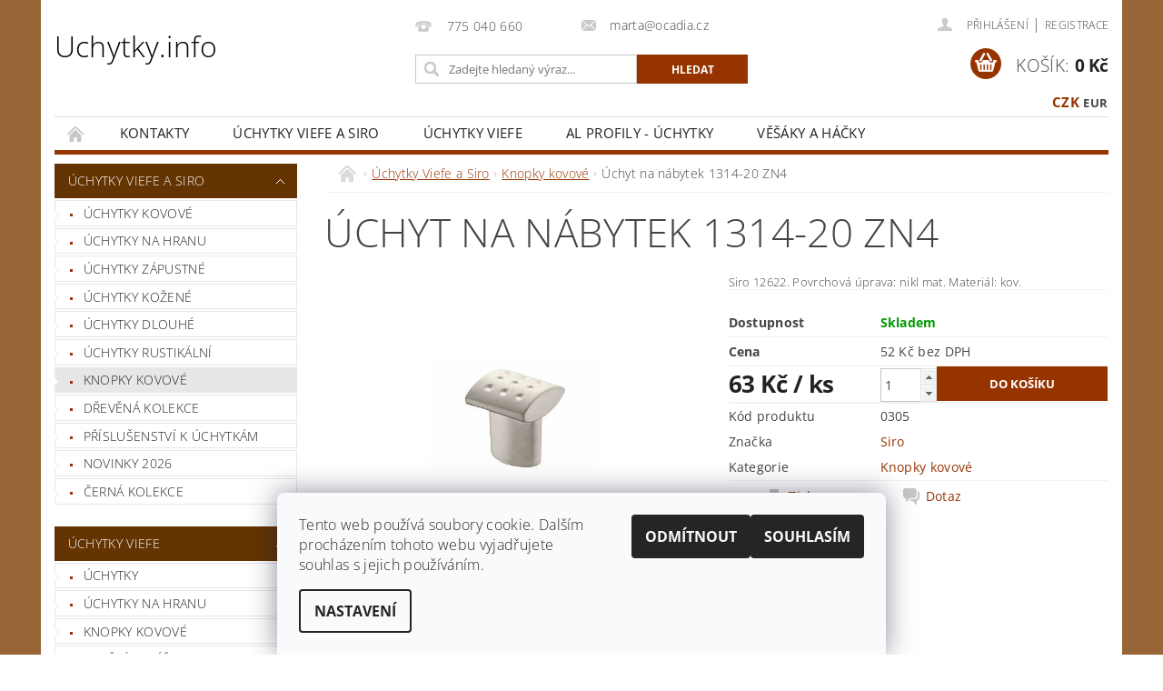

--- FILE ---
content_type: text/html; charset=utf-8
request_url: https://www.uchytky.info/knopky-siro/knopka-1314-20-zn4/
body_size: 18362
content:
<!DOCTYPE html>
<html id="css" xml:lang='cs' lang='cs' class="external-fonts-loaded">
    <head>
        <link rel="preconnect" href="https://cdn.myshoptet.com" /><link rel="dns-prefetch" href="https://cdn.myshoptet.com" /><link rel="preload" href="https://cdn.myshoptet.com/prj/dist/master/cms/libs/jquery/jquery-1.11.3.min.js" as="script" />        <script>
dataLayer = [];
dataLayer.push({'shoptet' : {
    "pageId": 710,
    "pageType": "productDetail",
    "currency": "CZK",
    "currencyInfo": {
        "decimalSeparator": ",",
        "exchangeRate": 1,
        "priceDecimalPlaces": 0,
        "symbol": "K\u010d",
        "symbolLeft": 0,
        "thousandSeparator": " "
    },
    "language": "cs",
    "projectId": 10002,
    "product": {
        "id": 294,
        "guid": "b1a23304-4d12-11e1-9434-0030485ff986",
        "hasVariants": false,
        "codes": [
            {
                "code": "0305"
            }
        ],
        "code": "0305",
        "name": "\u00dachyt na n\u00e1bytek 1314-20 ZN4",
        "appendix": "",
        "weight": 0,
        "manufacturer": "Siro",
        "manufacturerGuid": "1EF5332048EF6A92822CDA0BA3DED3EE",
        "currentCategory": "\u00dachytky SIRO a VIEFE  - n\u00e1bytkov\u00e9 kov\u00e1n\u00ed | Knopky kovov\u00e9",
        "currentCategoryGuid": "57e8fb9e-1ff0-11e1-8fda-0030485ff986",
        "defaultCategory": "\u00dachytky SIRO a VIEFE  - n\u00e1bytkov\u00e9 kov\u00e1n\u00ed | Knopky kovov\u00e9",
        "defaultCategoryGuid": "57e8fb9e-1ff0-11e1-8fda-0030485ff986",
        "currency": "CZK",
        "priceWithVat": 63
    },
    "stocks": [
        {
            "id": "ext",
            "title": "Sklad",
            "isDeliveryPoint": 0,
            "visibleOnEshop": 1
        }
    ],
    "cartInfo": {
        "id": null,
        "freeShipping": false,
        "freeShippingFrom": 3500,
        "leftToFreeGift": {
            "formattedPrice": "0 K\u010d",
            "priceLeft": 0
        },
        "freeGift": false,
        "leftToFreeShipping": {
            "priceLeft": 3500,
            "dependOnRegion": 0,
            "formattedPrice": "3 500 K\u010d"
        },
        "discountCoupon": [],
        "getNoBillingShippingPrice": {
            "withoutVat": 0,
            "vat": 0,
            "withVat": 0
        },
        "cartItems": [],
        "taxMode": "ORDINARY"
    },
    "cart": [],
    "customer": {
        "priceRatio": 1,
        "priceListId": 1,
        "groupId": null,
        "registered": false,
        "mainAccount": false
    }
}});
dataLayer.push({'cookie_consent' : {
    "marketing": "denied",
    "analytics": "denied"
}});
document.addEventListener('DOMContentLoaded', function() {
    shoptet.consent.onAccept(function(agreements) {
        if (agreements.length == 0) {
            return;
        }
        dataLayer.push({
            'cookie_consent' : {
                'marketing' : (agreements.includes(shoptet.config.cookiesConsentOptPersonalisation)
                    ? 'granted' : 'denied'),
                'analytics': (agreements.includes(shoptet.config.cookiesConsentOptAnalytics)
                    ? 'granted' : 'denied')
            },
            'event': 'cookie_consent'
        });
    });
});
</script>

        <meta http-equiv="content-type" content="text/html; charset=utf-8" />
        <title>Úchyt na nábytek 1314-20 ZN4 - Uchytky.info</title>

        <meta name="viewport" content="width=device-width, initial-scale=1.0" />
        <meta name="format-detection" content="telephone=no" />

        
            <meta property="og:type" content="website"><meta property="og:site_name" content="uchytky.info"><meta property="og:url" content="https://www.uchytky.info/knopky-siro/knopka-1314-20-zn4/"><meta property="og:title" content="Úchyt na nábytek 1314-20 ZN4 - Uchytky.info"><meta name="author" content="Uchytky.info"><meta name="web_author" content="Shoptet.cz"><meta name="dcterms.rightsHolder" content="www.uchytky.info"><meta name="robots" content="index,follow"><meta property="og:image" content="https://cdn.myshoptet.com/usr/www.uchytky.info/user/shop/big/294_1314-20-zn4.jpg?628da6c2"><meta property="og:description" content="Ocadia s.r.o. Dodavatel úchytek, věšáků a knopek Siro. Úchytky kovové, dřevěné, kožené, plastové, porcelánové, zápustné, rustikální, dětské, designové."><meta name="description" content="Ocadia s.r.o. Dodavatel úchytek, věšáků a knopek Siro. Úchytky kovové, dřevěné, kožené, plastové, porcelánové, zápustné, rustikální, dětské, designové."><meta property="product:price:amount" content="63"><meta property="product:price:currency" content="CZK">
        


        
        <noscript>
            <style media="screen">
                #category-filter-hover {
                    display: block !important;
                }
            </style>
        </noscript>
        
    <link href="https://cdn.myshoptet.com/prj/dist/master/cms/templates/frontend_templates/shared/css/font-face/open-sans.css" rel="stylesheet"><link href="https://cdn.myshoptet.com/prj/dist/master/shop/dist/font-shoptet-04.css.7d79974e5b4cdb582ad8.css" rel="stylesheet">    <script>
        var oldBrowser = false;
    </script>
    <!--[if lt IE 9]>
        <script src="https://cdnjs.cloudflare.com/ajax/libs/html5shiv/3.7.3/html5shiv.js"></script>
        <script>
            var oldBrowser = '<strong>Upozornění!</strong> Používáte zastaralý prohlížeč, který již není podporován. Prosím <a href="https://www.whatismybrowser.com/" target="_blank" rel="nofollow">aktualizujte svůj prohlížeč</a> a zvyšte své UX.';
        </script>
    <![endif]-->

        <style>:root {--color-primary: #963400;--color-primary-h: 21;--color-primary-s: 100%;--color-primary-l: 29%;--color-primary-hover: #643403;--color-primary-hover-h: 30;--color-primary-hover-s: 94%;--color-primary-hover-l: 20%;--color-secondary: #963400;--color-secondary-h: 21;--color-secondary-s: 100%;--color-secondary-l: 29%;--color-secondary-hover: #643403;--color-secondary-hover-h: 30;--color-secondary-hover-s: 94%;--color-secondary-hover-l: 20%;--color-tertiary: #000000;--color-tertiary-h: 0;--color-tertiary-s: 0%;--color-tertiary-l: 0%;--color-tertiary-hover: #000000;--color-tertiary-hover-h: 0;--color-tertiary-hover-s: 0%;--color-tertiary-hover-l: 0%;--color-header-background: #ffffff;--template-font: "Open Sans";--template-headings-font: "Open Sans";--header-background-url: none;--cookies-notice-background: #F8FAFB;--cookies-notice-color: #252525;--cookies-notice-button-hover: #27263f;--cookies-notice-link-hover: #3b3a5f;--templates-update-management-preview-mode-content: "Náhled aktualizací šablony je aktivní pro váš prohlížeč."}</style>

        <style>:root {--logo-x-position: 0px;--logo-y-position: 0px;--front-image-x-position: 640px;--front-image-y-position: 25px;}</style>

        <link href="https://cdn.myshoptet.com/prj/dist/master/shop/dist/main-04.css.55ec9317567af1708cb4.css" rel="stylesheet" media="screen" />

        <link rel="stylesheet" href="https://cdn.myshoptet.com/prj/dist/master/cms/templates/frontend_templates/_/css/print.css" media="print" />
                            <link rel="shortcut icon" href="/favicon.ico" type="image/x-icon" />
                                    <link rel="canonical" href="https://www.uchytky.info/knopky-siro/knopka-1314-20-zn4/" />
        
        
        
        
                
                            <style>
                    /* custom background */
                    #main-wrapper {
                                                    background-color: #986536 !important;
                                                                            background-position: top center !important;
                            background-repeat: no-repeat !important;
                                                                            background-attachment: scroll !important;
                                                                    }
                </style>
                    
                <script>var shoptet = shoptet || {};shoptet.abilities = {"about":{"generation":2,"id":"04"},"config":{"category":{"product":{"image_size":"detail_alt_1"}},"navigation_breakpoint":991,"number_of_active_related_products":2,"product_slider":{"autoplay":false,"autoplay_speed":3000,"loop":true,"navigation":true,"pagination":true,"shadow_size":0}},"elements":{"recapitulation_in_checkout":true},"feature":{"directional_thumbnails":false,"extended_ajax_cart":false,"extended_search_whisperer":false,"fixed_header":false,"images_in_menu":false,"product_slider":false,"simple_ajax_cart":true,"smart_labels":false,"tabs_accordion":false,"tabs_responsive":false,"top_navigation_menu":false,"user_action_fullscreen":false}};shoptet.design = {"template":{"name":"Pop","colorVariant":"Diamond"},"layout":{"homepage":"catalog3","subPage":"catalog4","productDetail":"catalog4"},"colorScheme":{"conversionColor":"#963400","conversionColorHover":"#643403","color1":"#963400","color2":"#643403","color3":"#000000","color4":"#000000"},"fonts":{"heading":"Open Sans","text":"Open Sans"},"header":{"backgroundImage":null,"image":"https:\/\/www.uchytky.infouser\/front_images\/ocadia_logo.png","logo":null,"color":"#ffffff"},"background":{"enabled":true,"color":{"enabled":true,"color":"#986536"},"image":{"url":null,"attachment":"scroll","position":"center"}}};shoptet.config = {};shoptet.events = {};shoptet.runtime = {};shoptet.content = shoptet.content || {};shoptet.updates = {};shoptet.messages = [];shoptet.messages['lightboxImg'] = "Obrázek";shoptet.messages['lightboxOf'] = "z";shoptet.messages['more'] = "Více";shoptet.messages['cancel'] = "Zrušit";shoptet.messages['removedItem'] = "Položka byla odstraněna z košíku.";shoptet.messages['discountCouponWarning'] = "Zapomněli jste uplatnit slevový kupón. Pro pokračování jej uplatněte pomocí tlačítka vedle vstupního pole, nebo jej smažte.";shoptet.messages['charsNeeded'] = "Prosím, použijte minimálně 3 znaky!";shoptet.messages['invalidCompanyId'] = "Neplané IČ, povoleny jsou pouze číslice";shoptet.messages['needHelp'] = "Potřebujete pomoc?";shoptet.messages['showContacts'] = "Zobrazit kontakty";shoptet.messages['hideContacts'] = "Skrýt kontakty";shoptet.messages['ajaxError'] = "Došlo k chybě; obnovte prosím stránku a zkuste to znovu.";shoptet.messages['variantWarning'] = "Zvolte prosím variantu produktu.";shoptet.messages['chooseVariant'] = "Zvolte variantu";shoptet.messages['unavailableVariant'] = "Tato varianta není dostupná a není možné ji objednat.";shoptet.messages['withVat'] = "včetně DPH";shoptet.messages['withoutVat'] = "bez DPH";shoptet.messages['toCart'] = "Do košíku";shoptet.messages['emptyCart'] = "Prázdný košík";shoptet.messages['change'] = "Změnit";shoptet.messages['chosenBranch'] = "Zvolená pobočka";shoptet.messages['validatorRequired'] = "Povinné pole";shoptet.messages['validatorEmail'] = "Prosím vložte platnou e-mailovou adresu";shoptet.messages['validatorUrl'] = "Prosím vložte platnou URL adresu";shoptet.messages['validatorDate'] = "Prosím vložte platné datum";shoptet.messages['validatorNumber'] = "Vložte číslo";shoptet.messages['validatorDigits'] = "Prosím vložte pouze číslice";shoptet.messages['validatorCheckbox'] = "Zadejte prosím všechna povinná pole";shoptet.messages['validatorConsent'] = "Bez souhlasu nelze odeslat.";shoptet.messages['validatorPassword'] = "Hesla se neshodují";shoptet.messages['validatorInvalidPhoneNumber'] = "Vyplňte prosím platné telefonní číslo bez předvolby.";shoptet.messages['validatorInvalidPhoneNumberSuggestedRegion'] = "Neplatné číslo — navržený region: %1";shoptet.messages['validatorInvalidCompanyId'] = "Neplatné IČ, musí být ve tvaru jako %1";shoptet.messages['validatorFullName'] = "Nezapomněli jste příjmení?";shoptet.messages['validatorHouseNumber'] = "Prosím zadejte správné číslo domu";shoptet.messages['validatorZipCode'] = "Zadané PSČ neodpovídá zvolené zemi";shoptet.messages['validatorShortPhoneNumber'] = "Telefonní číslo musí mít min. 8 znaků";shoptet.messages['choose-personal-collection'] = "Prosím vyberte místo doručení u osobního odběru, není zvoleno.";shoptet.messages['choose-external-shipping'] = "Upřesněte prosím vybraný způsob dopravy";shoptet.messages['choose-ceska-posta'] = "Pobočka České Pošty není určena, zvolte prosím některou";shoptet.messages['choose-hupostPostaPont'] = "Pobočka Maďarské pošty není vybrána, zvolte prosím nějakou";shoptet.messages['choose-postSk'] = "Pobočka Slovenské pošty není zvolena, vyberte prosím některou";shoptet.messages['choose-ulozenka'] = "Pobočka Uloženky nebyla zvolena, prosím vyberte některou";shoptet.messages['choose-zasilkovna'] = "Pobočka Zásilkovny nebyla zvolena, prosím vyberte některou";shoptet.messages['choose-ppl-cz'] = "Pobočka PPL ParcelShop nebyla vybrána, vyberte prosím jednu";shoptet.messages['choose-glsCz'] = "Pobočka GLS ParcelShop nebyla zvolena, prosím vyberte některou";shoptet.messages['choose-dpd-cz'] = "Ani jedna z poboček služby DPD Parcel Shop nebyla zvolená, prosím vyberte si jednu z možností.";shoptet.messages['watchdogType'] = "Je zapotřebí vybrat jednu z možností u sledování produktu.";shoptet.messages['watchdog-consent-required'] = "Musíte zaškrtnout všechny povinné souhlasy";shoptet.messages['watchdogEmailEmpty'] = "Prosím vyplňte e-mail";shoptet.messages['privacyPolicy'] = 'Musíte souhlasit s ochranou osobních údajů';shoptet.messages['amountChanged'] = '(množství bylo změněno)';shoptet.messages['unavailableCombination'] = 'Není k dispozici v této kombinaci';shoptet.messages['specifyShippingMethod'] = 'Upřesněte dopravu';shoptet.messages['PIScountryOptionMoreBanks'] = 'Možnost platby z %1 bank';shoptet.messages['PIScountryOptionOneBank'] = 'Možnost platby z 1 banky';shoptet.messages['PIScurrencyInfoCZK'] = 'V měně CZK lze zaplatit pouze prostřednictvím českých bank.';shoptet.messages['PIScurrencyInfoHUF'] = 'V měně HUF lze zaplatit pouze prostřednictvím maďarských bank.';shoptet.messages['validatorVatIdWaiting'] = "Ověřujeme";shoptet.messages['validatorVatIdValid'] = "Ověřeno";shoptet.messages['validatorVatIdInvalid'] = "DIČ se nepodařilo ověřit, i přesto můžete objednávku dokončit";shoptet.messages['validatorVatIdInvalidOrderForbid'] = "Zadané DIČ nelze nyní ověřit, protože služba ověřování je dočasně nedostupná. Zkuste opakovat zadání později, nebo DIČ vymažte s vaši objednávku dokončete v režimu OSS. Případně kontaktujte prodejce.";shoptet.messages['validatorVatIdInvalidOssRegime'] = "Zadané DIČ nemůže být ověřeno, protože služba ověřování je dočasně nedostupná. Vaše objednávka bude dokončena v režimu OSS. Případně kontaktujte prodejce.";shoptet.messages['previous'] = "Předchozí";shoptet.messages['next'] = "Následující";shoptet.messages['close'] = "Zavřít";shoptet.messages['imageWithoutAlt'] = "Tento obrázek nemá popisek";shoptet.messages['newQuantity'] = "Nové množství:";shoptet.messages['currentQuantity'] = "Aktuální množství:";shoptet.messages['quantityRange'] = "Prosím vložte číslo v rozmezí %1 a %2";shoptet.messages['skipped'] = "Přeskočeno";shoptet.messages.validator = {};shoptet.messages.validator.nameRequired = "Zadejte jméno a příjmení.";shoptet.messages.validator.emailRequired = "Zadejte e-mailovou adresu (např. jan.novak@example.com).";shoptet.messages.validator.phoneRequired = "Zadejte telefonní číslo.";shoptet.messages.validator.messageRequired = "Napište komentář.";shoptet.messages.validator.descriptionRequired = shoptet.messages.validator.messageRequired;shoptet.messages.validator.captchaRequired = "Vyplňte bezpečnostní kontrolu.";shoptet.messages.validator.consentsRequired = "Potvrďte svůj souhlas.";shoptet.messages.validator.scoreRequired = "Zadejte počet hvězdiček.";shoptet.messages.validator.passwordRequired = "Zadejte heslo, které bude obsahovat min. 4 znaky.";shoptet.messages.validator.passwordAgainRequired = shoptet.messages.validator.passwordRequired;shoptet.messages.validator.currentPasswordRequired = shoptet.messages.validator.passwordRequired;shoptet.messages.validator.birthdateRequired = "Zadejte datum narození.";shoptet.messages.validator.billFullNameRequired = "Zadejte jméno a příjmení.";shoptet.messages.validator.deliveryFullNameRequired = shoptet.messages.validator.billFullNameRequired;shoptet.messages.validator.billStreetRequired = "Zadejte název ulice.";shoptet.messages.validator.deliveryStreetRequired = shoptet.messages.validator.billStreetRequired;shoptet.messages.validator.billHouseNumberRequired = "Zadejte číslo domu.";shoptet.messages.validator.deliveryHouseNumberRequired = shoptet.messages.validator.billHouseNumberRequired;shoptet.messages.validator.billZipRequired = "Zadejte PSČ.";shoptet.messages.validator.deliveryZipRequired = shoptet.messages.validator.billZipRequired;shoptet.messages.validator.billCityRequired = "Zadejte název města.";shoptet.messages.validator.deliveryCityRequired = shoptet.messages.validator.billCityRequired;shoptet.messages.validator.companyIdRequired = "Zadejte IČ.";shoptet.messages.validator.vatIdRequired = "Zadejte DIČ.";shoptet.messages.validator.billCompanyRequired = "Zadejte název společnosti.";shoptet.messages['loading'] = "Načítám…";shoptet.messages['stillLoading'] = "Stále načítám…";shoptet.messages['loadingFailed'] = "Načtení se nezdařilo. Zkuste to znovu.";shoptet.messages['productsSorted'] = "Produkty seřazeny.";shoptet.messages['formLoadingFailed'] = "Formulář se nepodařilo načíst. Zkuste to prosím znovu.";shoptet.messages.moreInfo = "Více informací";shoptet.config.orderingProcess = {active: false,step: false};shoptet.config.documentsRounding = '3';shoptet.config.documentPriceDecimalPlaces = '0';shoptet.config.thousandSeparator = ' ';shoptet.config.decSeparator = ',';shoptet.config.decPlaces = '0';shoptet.config.decPlacesSystemDefault = '2';shoptet.config.currencySymbol = 'Kč';shoptet.config.currencySymbolLeft = '0';shoptet.config.defaultVatIncluded = 1;shoptet.config.defaultProductMaxAmount = 9999;shoptet.config.inStockAvailabilityId = -1;shoptet.config.defaultProductMaxAmount = 9999;shoptet.config.inStockAvailabilityId = -1;shoptet.config.cartActionUrl = '/action/Cart';shoptet.config.advancedOrderUrl = '/action/Cart/GetExtendedOrder/';shoptet.config.cartContentUrl = '/action/Cart/GetCartContent/';shoptet.config.stockAmountUrl = '/action/ProductStockAmount/';shoptet.config.addToCartUrl = '/action/Cart/addCartItem/';shoptet.config.removeFromCartUrl = '/action/Cart/deleteCartItem/';shoptet.config.updateCartUrl = '/action/Cart/setCartItemAmount/';shoptet.config.addDiscountCouponUrl = '/action/Cart/addDiscountCoupon/';shoptet.config.setSelectedGiftUrl = '/action/Cart/setSelectedGift/';shoptet.config.rateProduct = '/action/ProductDetail/RateProduct/';shoptet.config.customerDataUrl = '/action/OrderingProcess/step2CustomerAjax/';shoptet.config.registerUrl = '/registrace/';shoptet.config.agreementCookieName = 'site-agreement';shoptet.config.cookiesConsentUrl = '/action/CustomerCookieConsent/';shoptet.config.cookiesConsentIsActive = 1;shoptet.config.cookiesConsentOptAnalytics = 'analytics';shoptet.config.cookiesConsentOptPersonalisation = 'personalisation';shoptet.config.cookiesConsentOptNone = 'none';shoptet.config.cookiesConsentRefuseDuration = 30;shoptet.config.cookiesConsentName = 'CookiesConsent';shoptet.config.agreementCookieExpire = 0;shoptet.config.cookiesConsentSettingsUrl = '/cookies-settings/';shoptet.config.fonts = {"google":{"attributes":"300,400,600,700,900:latin-ext","families":["Open Sans"],"urls":["https:\/\/cdn.myshoptet.com\/prj\/dist\/master\/cms\/templates\/frontend_templates\/shared\/css\/font-face\/open-sans.css"]},"custom":{"families":["shoptet"],"urls":["https:\/\/cdn.myshoptet.com\/prj\/dist\/master\/shop\/dist\/font-shoptet-04.css.7d79974e5b4cdb582ad8.css"]}};shoptet.config.mobileHeaderVersion = '1';shoptet.config.fbCAPIEnabled = false;shoptet.config.fbPixelEnabled = false;shoptet.config.fbCAPIUrl = '/action/FacebookCAPI/';shoptet.content.regexp = /strana-[0-9]+[\/]/g;shoptet.content.colorboxHeader = '<div class="colorbox-html-content">';shoptet.content.colorboxFooter = '</div>';shoptet.customer = {};shoptet.csrf = shoptet.csrf || {};shoptet.csrf.token = 'csrf_Kkjgy6ude68bc7b18f849286';shoptet.csrf.invalidTokenModal = '<div><h2>Přihlaste se prosím znovu</h2><p>Omlouváme se, ale Váš CSRF token pravděpodobně vypršel. Abychom mohli udržet Vaši bezpečnost na co největší úrovni potřebujeme, abyste se znovu přihlásili.</p><p>Děkujeme za pochopení.</p><div><a href="/login/?backTo=%2Fknopky-siro%2Fknopka-1314-20-zn4%2F">Přihlášení</a></div></div> ';shoptet.csrf.formsSelector = 'csrf-enabled';shoptet.csrf.submitListener = true;shoptet.csrf.validateURL = '/action/ValidateCSRFToken/Index/';shoptet.csrf.refreshURL = '/action/RefreshCSRFTokenNew/Index/';shoptet.csrf.enabled = true;shoptet.config.googleAnalytics ||= {};shoptet.config.googleAnalytics.isGa4Enabled = true;shoptet.config.googleAnalytics.route ||= {};shoptet.config.googleAnalytics.route.ua = "UA";shoptet.config.googleAnalytics.route.ga4 = "GA4";shoptet.config.ums_a11y_category_page = true;shoptet.config.discussion_rating_forms = false;shoptet.config.ums_forms_redesign = false;shoptet.config.showPriceWithoutVat = '';shoptet.config.ums_a11y_login = false;</script>
        <script src="https://cdn.myshoptet.com/prj/dist/master/cms/libs/jquery/jquery-1.11.3.min.js"></script><script src="https://cdn.myshoptet.com/prj/dist/master/cms/libs/jquery/jquery-migrate-1.4.1.min.js"></script><script src="https://cdn.myshoptet.com/prj/dist/master/cms/libs/jquery/jquery-ui-1.8.24.min.js"></script>
    <script src="https://cdn.myshoptet.com/prj/dist/master/shop/dist/main-04.js.cd0f12ca7fcb266dd765.js"></script>
<script src="https://cdn.myshoptet.com/prj/dist/master/shop/dist/shared-2g.js.aa13ef3ecca51cd89ec5.js"></script><script src="https://cdn.myshoptet.com/prj/dist/master/cms/libs/jqueryui/i18n/datepicker-cs.js"></script><script>if (window.self !== window.top) {const script = document.createElement('script');script.type = 'module';script.src = "https://cdn.myshoptet.com/prj/dist/master/shop/dist/editorPreview.js.e7168e827271d1c16a1d.js";document.body.appendChild(script);}</script>        <script>
            jQuery.extend(jQuery.cybergenicsFormValidator.messages, {
                required: "Povinné pole",
                email: "Prosím vložte platnou e-mailovou adresu",
                url: "Prosím vložte platnou URL adresu",
                date: "Prosím vložte platné datum",
                number: "Vložte číslo",
                digits: "Prosím vložte pouze číslice",
                checkbox: "Zadejte prosím všechna povinná pole",
                validatorConsent: "Bez souhlasu nelze odeslat.",
                password: "Hesla se neshodují",
                invalidPhoneNumber: "Vyplňte prosím platné telefonní číslo bez předvolby.",
                invalidCompanyId: 'Nevalidní IČ, musí mít přesně 8 čísel (před kratší IČ lze dát nuly)',
                fullName: "Nezapomněli jste příjmení?",
                zipCode: "Zadané PSČ neodpovídá zvolené zemi",
                houseNumber: "Prosím zadejte správné číslo domu",
                shortPhoneNumber: "Telefonní číslo musí mít min. 8 znaků",
                privacyPolicy: "Musíte souhlasit s ochranou osobních údajů"
            });
        </script>
                                    
                
        
        <!-- User include -->
                
        <!-- /User include -->
                                <!-- Global site tag (gtag.js) - Google Analytics -->
    <script async src="https://www.googletagmanager.com/gtag/js?id=G-HLXV2551T6"></script>
    <script>
        
        window.dataLayer = window.dataLayer || [];
        function gtag(){dataLayer.push(arguments);}
        

                    console.debug('default consent data');

            gtag('consent', 'default', {"ad_storage":"denied","analytics_storage":"denied","ad_user_data":"denied","ad_personalization":"denied","wait_for_update":500});
            dataLayer.push({
                'event': 'default_consent'
            });
        
        gtag('js', new Date());

        
                gtag('config', 'G-HLXV2551T6', {"groups":"GA4","send_page_view":false,"content_group":"productDetail","currency":"CZK","page_language":"cs"});
        
        
        
        
        
        
                    gtag('event', 'page_view', {"send_to":"GA4","page_language":"cs","content_group":"productDetail","currency":"CZK"});
        
                gtag('set', 'currency', 'CZK');

        gtag('event', 'view_item', {
            "send_to": "UA",
            "items": [
                {
                    "id": "0305",
                    "name": "\u00dachyt na n\u00e1bytek 1314-20 ZN4",
                    "category": "\u00dachytky SIRO a VIEFE  - n\u00e1bytkov\u00e9 kov\u00e1n\u00ed \/ Knopky kovov\u00e9",
                                        "brand": "Siro",
                                                            "price": 52
                }
            ]
        });
        
        
        
        
        
                    gtag('event', 'view_item', {"send_to":"GA4","page_language":"cs","content_group":"productDetail","value":52,"currency":"CZK","items":[{"item_id":"0305","item_name":"\u00dachyt na n\u00e1bytek 1314-20 ZN4","item_brand":"Siro","item_category":"\u00dachytky SIRO a VIEFE  - n\u00e1bytkov\u00e9 kov\u00e1n\u00ed","item_category2":"Knopky kovov\u00e9","price":52,"quantity":1,"index":0}]});
        
        
        
        
        
        
        
        document.addEventListener('DOMContentLoaded', function() {
            if (typeof shoptet.tracking !== 'undefined') {
                for (var id in shoptet.tracking.bannersList) {
                    gtag('event', 'view_promotion', {
                        "send_to": "UA",
                        "promotions": [
                            {
                                "id": shoptet.tracking.bannersList[id].id,
                                "name": shoptet.tracking.bannersList[id].name,
                                "position": shoptet.tracking.bannersList[id].position
                            }
                        ]
                    });
                }
            }

            shoptet.consent.onAccept(function(agreements) {
                if (agreements.length !== 0) {
                    console.debug('gtag consent accept');
                    var gtagConsentPayload =  {
                        'ad_storage': agreements.includes(shoptet.config.cookiesConsentOptPersonalisation)
                            ? 'granted' : 'denied',
                        'analytics_storage': agreements.includes(shoptet.config.cookiesConsentOptAnalytics)
                            ? 'granted' : 'denied',
                                                                                                'ad_user_data': agreements.includes(shoptet.config.cookiesConsentOptPersonalisation)
                            ? 'granted' : 'denied',
                        'ad_personalization': agreements.includes(shoptet.config.cookiesConsentOptPersonalisation)
                            ? 'granted' : 'denied',
                        };
                    console.debug('update consent data', gtagConsentPayload);
                    gtag('consent', 'update', gtagConsentPayload);
                    dataLayer.push(
                        { 'event': 'update_consent' }
                    );
                }
            });
        });
    </script>

                
                                                    </head>
        <body class="desktop id-710 in-knopky-siro template-04 type-product type-detail page-detail ajax-add-to-cart">
        
        <div id="fb-root"></div>
        <script>
            window.fbAsyncInit = function() {
                FB.init({
//                    appId            : 'your-app-id',
                    autoLogAppEvents : true,
                    xfbml            : true,
                    version          : 'v19.0'
                });
            };
        </script>
        <script async defer crossorigin="anonymous" src="https://connect.facebook.net/cs_CZ/sdk.js"></script>
        
                
        
        <div id="main-wrapper">
            <div id="main-wrapper-in" class="large-12 medium-12 small-12">
                <div id="main" class="large-12 medium-12 small-12 row">

                    

                    <div id="header" class="large-12 medium-12 small-12 columns">
                        <header id="header-in" class="large-12 medium-12 small-12 clearfix">
                            
<div class="row currable">
    
                            <span data-picture id="header-image" class="vam" data-alt="Uchytky.info">
                <span data-src="https://cdn.myshoptet.com/prj/dist/master/cms/templates/frontend_templates/_/img/blank.gif"></span>
                <span data-src="https://cdn.myshoptet.com/usr/www.uchytky.info/user/front_images/ocadia_logo.png" data-media="(min-width: 641px)"></span>
                <!--[if (lt IE 9) & (!IEMobile)]>
                    <span data-src="https://cdn.myshoptet.com/usr/www.uchytky.info/user/front_images/ocadia_logo.png"></span>
                <![endif]-->
                <noscript><img src="https://cdn.myshoptet.com/usr/www.uchytky.info/user/front_images/ocadia_logo.png" alt="Uchytky.info" id="header-image" /></noscript>
            </span>
                <div class="large-4 medium-4 small-6 columns">
                        <a href="/" title="Uchytky.info" id="logo" class="text-logo" data-testid="linkWebsiteLogo">Uchytky.info</a>
        </div>
    
    
        <div class="large-4 medium-4 small-12 columns">
                                                <div class="large-12 row collapse header-contacts">
                                                                                       <div class="large-6 medium-12 small-12 header-phone columns left">
                    <a href="tel:775040660" title="Telefon"><span>775 040 660</span></a>
                    </div>
                                                    <div class="large-6 medium-12 small-12 header-email columns left">
                                                    <a href="mailto:marta@ocadia.cz"><span>marta@ocadia.cz</span></a>
                                            </div>
                            </div>
            
                        <div class="searchform large-12 medium-12 small-12" itemscope itemtype="https://schema.org/WebSite">
                <meta itemprop="headline" content="Knopky kovové"/>
<meta itemprop="url" content="https://www.uchytky.info"/>
        <meta itemprop="text" content="Ocadia s.r.o. Dodavatel úchytek, věšáků a knopek Siro. Úchytky kovové, dřevěné, kožené, plastové, porcelánové, zápustné, rustikální, dětské, designové."/>

                <form class="search-whisperer-wrap-v1 search-whisperer-wrap" action="/action/ProductSearch/prepareString/" method="post" itemprop="potentialAction" itemscope itemtype="https://schema.org/SearchAction" data-testid="searchForm">
                    <fieldset>
                        <meta itemprop="target" content="https://www.uchytky.info/vyhledavani/?string={string}"/>
                        <div class="large-8 medium-8 small-12 left">
                            <input type="hidden" name="language" value="cs" />
                            <input type="search" name="string" itemprop="query-input" class="s-word" placeholder="Zadejte hledaný výraz..." autocomplete="off" data-testid="searchInput" />
                        </div>
                        <div class="tar large-4 medium-4 small-2 left b-search-wrap">
                            <input type="submit" value="Hledat" class="b-search tiny button" data-testid="searchBtn" />
                        </div>
                        <div class="search-whisperer-container-js"></div>
                        <div class="search-notice large-12 medium-12 small-12" data-testid="searchMsg">Prosím, použijte minimálně 3 znaky!</div>
                    </fieldset>
                </form>
            </div>
        </div>
    
    
        <div class="large-4 medium-4 small-12 columns">
                        <div id="top-links" class="large-12 medium-12 small-12">
                <span class="responsive-mobile-visible responsive-all-hidden box-account-links-trigger-wrap">
                    <span class="box-account-links-trigger"></span>
                </span>
                <ul class="responsive-mobile-hidden box-account-links list-inline list-reset">
                    
                                                                                                                        <li>
                                        <a class="icon-account-login" href="/login/?backTo=%2Fknopky-siro%2Fknopka-1314-20-zn4%2F" title="Přihlášení" data-testid="signin" rel="nofollow"><span>Přihlášení</span></a>
                                    </li>
                                    <li>
                                        <span class="responsive-mobile-hidden"> |</span>
                                        <a href="/registrace/" title="Registrace" data-testid="headerSignup" rel="nofollow">Registrace</a>
                                    </li>
                                                                                                        
                </ul>
            </div>
                                        <div id="langs-curr">
                    <strong>
                                                    <a href="/action/Currency/changeCurrency/?currencyCode=CZK" title="CZK" class="active" rel="nofollow">CZK</a>
                                                    <a href="/action/Currency/changeCurrency/?currencyCode=EUR" title="EUR" rel="nofollow">EUR</a>
                                            </strong>
                </div>
            
                                            
                <div class="place-cart-here">
                    <div id="header-cart-wrapper" class="header-cart-wrapper menu-element-wrap">
    <a href="/kosik/" id="header-cart" class="header-cart" data-testid="headerCart" rel="nofollow">
        <span class="responsive-mobile-hidden">Košík:</span>
        
        <strong class="header-cart-price" data-testid="headerCartPrice">
            0 Kč
        </strong>
    </a>

    <div id="cart-recapitulation" class="cart-recapitulation menu-element-submenu align-right hover-hidden" data-testid="popupCartWidget">
                    <div class="cart-reca-single darken tac" data-testid="cartTitle">
                Váš nákupní košík je prázdný            </div>
            </div>
</div>
                </div>
                    </div>
    
</div>

             <nav id="menu" class="large-12 medium-12 small-12"><ul class="inline-list list-inline valign-top-inline left"><li class="first-line"><a href="/" id="a-home" data-testid="headerMenuItem">Úvodní stránka</a></li><li class="menu-item-29">
    <a href="/kontakty/" data-testid="headerMenuItem">
        Kontakty
    </a>
</li><li class="menu-item-682 navigation-submenu-trigger-wrap icon-menu-arrow-wrap">
        <a href="/uchytky-siro-viefe/" data-testid="headerMenuItem">
                    <span class="navigation-submenu-trigger icon-menu-arrow-down icon-menu-arrow"></span>
                Úchytky Viefe a Siro
    </a>
        <ul class="navigation-submenu navigation-menu">
                    <li class="menu-item-683">
                <a href="/uchytky-kovove/">Úchytky kovové</a>
            </li>
                    <li class="menu-item-732">
                <a href="/uchytky-na-hranu-2/">Úchytky na hranu</a>
            </li>
                    <li class="menu-item-706">
                <a href="/zapustne-uchytky/">Úchytky zápustné</a>
            </li>
                    <li class="menu-item-713">
                <a href="/uchytky-kozene/">Úchytky kožené</a>
            </li>
                    <li class="menu-item-770">
                <a href="/uchytky-dlouhe/">Úchytky dlouhé</a>
            </li>
                    <li class="menu-item-692">
                <a href="/uchytky-rustikalni/">Úchytky rustikální</a>
            </li>
                    <li class="menu-item-710">
                <a href="/knopky-siro/">Knopky kovové</a>
            </li>
                    <li class="menu-item-685">
                <a href="/uchytky-drevene/">Dřevěná kolekce</a>
            </li>
                    <li class="menu-item-731">
                <a href="/prislusenstvi/">Příslušenství k úchytkám</a>
            </li>
                    <li class="menu-item-735">
                <a href="/novinky-2026/">Novinky 2026</a>
            </li>
                    <li class="menu-item-764">
                <a href="/cerna-kolekce/">Černá kolekce</a>
            </li>
            </ul>
    </li><li class="menu-item-747 navigation-submenu-trigger-wrap icon-menu-arrow-wrap">
        <a href="/uchytky-viefe/" data-testid="headerMenuItem">
                    <span class="navigation-submenu-trigger icon-menu-arrow-down icon-menu-arrow"></span>
                Úchytky Viefe
    </a>
        <ul class="navigation-submenu navigation-menu">
                    <li class="menu-item-750">
                <a href="/uchytky-viefe-2/">Úchytky</a>
            </li>
                    <li class="menu-item-758">
                <a href="/uchytky-na-hranu/">Úchytky na hranu</a>
            </li>
                    <li class="menu-item-753">
                <a href="/knopky-kovove-2/">Knopky kovové</a>
            </li>
                    <li class="menu-item-725">
                <a href="/dverni-zarazky/">Dveřní zarážky</a>
            </li>
                    <li class="menu-item-776">
                <a href="/zlata-kolekce/">Zlatá kolekce</a>
            </li>
                    <li class="menu-item-780">
                <a href="/hacky/">Háčky</a>
            </li>
                    <li class="menu-item-688">
                <a href="/oboustranna-dverni-madla/">Dveřní madla</a>
            </li>
            </ul>
    </li><li class="menu-item-739 navigation-submenu-trigger-wrap icon-menu-arrow-wrap">
    <a href="/al-profily-uchytky/" data-testid="headerMenuItem">
        AL profily - úchytky
    </a>
</li><li class="menu-item-697 navigation-submenu-trigger-wrap icon-menu-arrow-wrap">
        <a href="/vesaky/" data-testid="headerMenuItem">
                    <span class="navigation-submenu-trigger icon-menu-arrow-down icon-menu-arrow"></span>
                Věšáky a háčky
    </a>
        <ul class="navigation-submenu navigation-menu">
                    <li class="menu-item-702">
                <a href="/vesaky-male/">Háčky kovové</a>
            </li>
                    <li class="menu-item-701">
                <a href="/vesaky-velke/">Věšáky kovové</a>
            </li>
                    <li class="menu-item-792">
                <a href="/hacky-drevene/">Háčky dřevěné</a>
            </li>
                    <li class="menu-item-736">
                <a href="/vesaky-vyklapeci/">Věšáky vyklápěcí</a>
            </li>
            </ul>
    </li><li class="menu-item-699 navigation-submenu-trigger-wrap icon-menu-arrow-wrap">
        <a href="/pruchodky-kabelu/" data-testid="headerMenuItem">
                    <span class="navigation-submenu-trigger icon-menu-arrow-down icon-menu-arrow"></span>
                Průchodky kabelů, nožky
    </a>
        <ul class="navigation-submenu navigation-menu">
                    <li class="menu-item-786">
                <a href="/kabelove-pruchodky/">Kabelové průchodky</a>
            </li>
                    <li class="menu-item-698">
                <a href="/nohy-a-podpery/">Nohy, kolečka, podpěry polic</a>
            </li>
            </ul>
    </li><li class="menu-item-734 navigation-submenu-trigger-wrap icon-menu-arrow-wrap">
    <a href="/lepidla/" data-testid="headerMenuItem">
        Lepidla, Čističe
    </a>
</li><li class="menu-item-39">
    <a href="/obchodni-podminky/" data-testid="headerMenuItem">
        Obchodní podmínky
    </a>
</li><li class="menu-item-740">
    <a href="/doprava/" data-testid="headerMenuItem">
        Doprava a platba
    </a>
</li><li class="menu-item-743">
    <a href="/pouceni-o-pravu-na-odstoupeni-od-smlouvy/" data-testid="headerMenuItem">
        Odstoupení  od smlouvy
    </a>
</li></ul><div id="menu-helper-wrapper"><div id="menu-helper" data-testid="hamburgerMenu">&nbsp;</div><ul id="menu-helper-box"></ul></div></nav>

<script>
    $(document).ready(function() {
        checkSearchForm($('.searchform'), "Prosím, použijte minimálně 3 znaky!");
    });
    var userOptions = {
        carousel : {
            stepTimer : 5000,
            fadeTimer : 800
        }
    };
</script>

                        </header>
                    </div>
                    <div id="main-in" class="large-12 medium-12 small-12 columns">
                        <div id="main-in-in" class="large-12 medium-12 small-12">
                            
                            <div id="content" class="large-12 medium-12 small-12 row">
                                
                                                                            <aside id="column-l" class="large-3 medium-3 small-12 columns">
                                            <div id="column-l-in">
                                                                                                                                                    <div class="box-even">
                        
<div id="categories">
                        <div class="categories cat-01 expandable cat-active expanded" id="cat-682">
                <div class="topic"><a href="/uchytky-siro-viefe/" class="expanded">Úchytky Viefe a Siro</a></div>
        
    <ul class="expanded">
                    <li ><a href="/uchytky-kovove/" title="Úchytky kovové">Úchytky kovové</a>
                            </li>                 <li ><a href="/uchytky-na-hranu-2/" title="Úchytky  na hranu">Úchytky na hranu</a>
                            </li>                 <li ><a href="/zapustne-uchytky/" title="Úchytky zápustné">Úchytky zápustné</a>
                            </li>                 <li ><a href="/uchytky-kozene/" title="Úchytky kožené">Úchytky kožené</a>
                            </li>                 <li ><a href="/uchytky-dlouhe/" title="Úchytky dlouhé">Úchytky dlouhé</a>
                            </li>                 <li ><a href="/uchytky-rustikalni/" title="Úchytky a knopky rustikální">Úchytky rustikální</a>
            </li>                 <li class="active  expanded"><a href="/knopky-siro/" title="Knopky kovové">Knopky kovové</a>
                            </li>                 <li ><a href="/uchytky-drevene/" title="Úchytky a knopky dřevěné">Dřevěná kolekce</a>
                            </li>                 <li ><a href="/prislusenstvi/" title="Příslušenství k úchytkám">Příslušenství k úchytkám</a>
                            </li>                 <li ><a href="/novinky-2026/" title="Novinky 2026">Novinky 2026</a>
                            </li>                 <li ><a href="/cerna-kolekce/" title="Černá kolekce">Černá kolekce</a>
                            </li>     </ul> 
    </div>
            <div class="categories cat-02 expandable expanded" id="cat-747">
                <div class="topic"><a href="/uchytky-viefe/" class="expanded">Úchytky Viefe</a></div>
        
    <ul class="expanded">
                    <li ><a href="/uchytky-viefe-2/" title="Úchytky">Úchytky</a>
                            </li>                 <li ><a href="/uchytky-na-hranu/" title="Úchytky na hranu, profilové">Úchytky na hranu</a>
                            </li>                 <li ><a href="/knopky-kovove-2/" title="Knopky kovové">Knopky kovové</a>
                            </li>                 <li ><a href="/dverni-zarazky/" title="Dveřní zarážky">Dveřní zarážky</a>
                            </li>                 <li ><a href="/zlata-kolekce/" title="Zlatá kolekce">Zlatá kolekce</a>
                            </li>                 <li ><a href="/hacky/" title="Háčky">Háčky</a>
                            </li>                 <li ><a href="/oboustranna-dverni-madla/" title="Dveřní madla">Dveřní madla</a>
                            </li>     </ul> 
    </div>
            <div class="categories cat-01 expanded" id="cat-739">
                <div class="topic"><a href="/al-profily-uchytky/" class="expanded">AL profily - úchytky</a></div>
        

    </div>
            <div class="categories cat-02 expandable expanded" id="cat-697">
                <div class="topic"><a href="/vesaky/" class="expanded">Věšáky a háčky</a></div>
        
    <ul class="expanded">
                    <li ><a href="/vesaky-male/" title="Háčky kovové">Háčky kovové</a>
                            </li>                 <li ><a href="/vesaky-velke/" title="Věšáky kovové">Věšáky kovové</a>
                            </li>                 <li ><a href="/hacky-drevene/" title="Háčky dřevěné">Háčky dřevěné</a>
                            </li>                 <li ><a href="/vesaky-vyklapeci/" title="Věšáky vyklápěcí">Věšáky vyklápěcí</a>
                            </li>     </ul> 
    </div>
            <div class="categories cat-01 expandable expanded" id="cat-699">
                <div class="topic"><a href="/pruchodky-kabelu/" class="expanded">Průchodky kabelů, nožky</a></div>
        
    <ul class="expanded">
                    <li ><a href="/kabelove-pruchodky/" title="Kabelové průchodky">Kabelové průchodky</a>
                            </li>                 <li ><a href="/nohy-a-podpery/" title="Nohy,">Nohy, kolečka, podpěry polic</a>
                            </li>     </ul> 
    </div>
            <div class="categories cat-02 expanded" id="cat-734">
                <div class="topic"><a href="/lepidla/" class="expanded">Lepidla, Čističe</a></div>
        

    </div>
        
                            
</div>

                    </div>
                                                                                                                                                        <div class="box-odd">
                        <div class="box hide-for-small" id="contacts" data-testid="contactbox">
    <h3 class="topic">
                    Kontakt            </h3>

    

            <div class="row">
            
            <div id="contactbox-right" class="nofl large-12 medium-12 small-12 columns">
                
                
                                            <div class="contacts-email ccr-single">
                            <span class="checkout-mail icon-mail-before text-word-breaking" data-testid="contactboxEmail">
                                                                    <a href="mailto:marta&#64;ocadia.cz">marta<!---->&#64;<!---->ocadia.cz</a>
                                                            </span>
                        </div>
                                    

                
                                            <div class="contacts-phone ccr-single">
                            <span class="checkout-tel icon-phone-before text-word-breaking" data-testid="contactboxPhone">775 040 660</span>
                        </div>
                                    

                                    <div class="contacts-cellphone ccr-single">
                        <span class="checkout-cellphone icon-mobile-before text-word-breaking" data-testid="contactboxCellphone">
                            775 646 682,  775 646 686
                        </span>
                    </div>
                
                
                
                
                
                
                
                            </div>
        </div>
    </div>

<script type="application/ld+json">
    {
        "@context" : "https://schema.org",
        "@type" : "Organization",
        "name" : "Uchytky.info",
        "url" : "https://www.uchytky.info",
                    "logo" : "/var/www/projects/02/10002",
                "employee" : "Marta Marková",
                    "email" : "marta@ocadia.cz",
                            "telephone" : "775 040 660",
                                
                                                    "sameAs" : ["\", \"\", \""]
            }
</script>

                    </div>
                                                                                                                                                        <div class="box-even">
                        <div id="toplist" class="tac hide-for-small">
    
<script><!--
document.write ('<img src="https://toplist.cz/dot.asp?id=0&amp;http='+escape(document.referrer)+'&amp;wi='+escape(window.screen.width)+'&amp;he='+escape(window.screen.height)+'&amp;cd='+escape(window.screen.colorDepth)+'&amp;t='+escape(document.title)+'" width="1" height="1" alt="TOPlist" />');
//--></script>
<noscript><div class="no-css"><img src="https://toplist.cz/dot.asp?id=0" style="border:0" alt="TOPlist" width="1" height="1" /></div></noscript>

</div>

                    </div>
                                                                                                                                                        <div class="box-odd">
                        <div class="box no-border hide-for-small" id="facebookWidget">
    <h3 class="topic">Facebook</h3>
    <div class="fb-page" data-href="https://www.facebook.com/pg/Ocadia-1818516978466409/posts/?ref=page_internal" data-hide-cover="false" data-show-facepile="false" data-show-posts="false" data-width="191" data-height="398" style="overflow:hidden"><div class="fb-xfbml-parse-ignore"><blockquote cite="https://www.facebook.com/pg/Ocadia-1818516978466409/posts/?ref=page_internal"><a href="https://www.facebook.com/pg/Ocadia-1818516978466409/posts/?ref=page_internal">Uchytky.info</a></blockquote></div></div>

</div>

                    </div>
                                                                                                                    <div class="banner banner4" ><a href="https://www.instagram.com/ocadia.cz/" data-ec-promo-id="14" target="_blank" class="extended-empty" ><img src="https://cdn.myshoptet.com/usr/www.uchytky.info/user/banners/0109_(3).jpg?5f7b1b69" fetchpriority="high" alt="Instagram" width="185" height="97" /></a></div>
                                                                    </div>
                                        </aside>
                                                                    

                                
                                    <main id="content-in" class="large-9 medium-9 small-12 columns">

                                                                                                                                    <p id="navigation" itemscope itemtype="https://schema.org/BreadcrumbList">
                                                                                                        <span id="navigation-first" data-basetitle="Uchytky.info" itemprop="itemListElement" itemscope itemtype="https://schema.org/ListItem">
                    <a href="/" itemprop="item" class="navigation-home-icon">
                        &nbsp;<meta itemprop="name" content="Domů" />                    </a>
                    <meta itemprop="position" content="1" />
                    <span class="navigation-bullet">&nbsp;&rsaquo;&nbsp;</span>
                </span>
                                                        <span id="navigation-1" itemprop="itemListElement" itemscope itemtype="https://schema.org/ListItem">
                        <a href="/uchytky-siro-viefe/" itemprop="item"><span itemprop="name">Úchytky Viefe a Siro</span></a>
                        <meta itemprop="position" content="2" />
                        <span class="navigation-bullet">&nbsp;&rsaquo;&nbsp;</span>
                    </span>
                                                        <span id="navigation-2" itemprop="itemListElement" itemscope itemtype="https://schema.org/ListItem">
                        <a href="/knopky-siro/" itemprop="item"><span itemprop="name">Knopky kovové</span></a>
                        <meta itemprop="position" content="3" />
                        <span class="navigation-bullet">&nbsp;&rsaquo;&nbsp;</span>
                    </span>
                                                                            <span id="navigation-3" itemprop="itemListElement" itemscope itemtype="https://schema.org/ListItem">
                        <meta itemprop="item" content="https://www.uchytky.info/knopky-siro/knopka-1314-20-zn4/" />
                        <meta itemprop="position" content="4" />
                        <span itemprop="name" data-title="Úchyt na nábytek 1314-20 ZN4">Úchyt na nábytek 1314-20 ZN4</span>
                    </span>
                            </p>
                                                                                                                        


                                                                                    

<div itemscope itemtype="https://schema.org/Product" class="p-detail-inner">
    <meta itemprop="url" content="https://www.uchytky.info/knopky-siro/knopka-1314-20-zn4/" />
    <meta itemprop="image" content="https://cdn.myshoptet.com/usr/www.uchytky.info/user/shop/big/294_1314-20-zn4.jpg?628da6c2" />
            <meta itemprop="description" content="Siro 12622.
Povrchová úprava: nikl mat.
Materiál: kov." />
                <span class="js-hidden" itemprop="manufacturer" itemscope itemtype="https://schema.org/Organization">
            <meta itemprop="name" content="Siro" />
        </span>
        <span class="js-hidden" itemprop="brand" itemscope itemtype="https://schema.org/Brand">
            <meta itemprop="name" content="Siro" />
        </span>
                            <meta itemprop="gtin13" content="9004843285492" />            
    
        <div id="product-detail-h1" class="product-detail-name">
            <h1 itemprop="name" data-testid="textProductName">Úchyt na nábytek 1314-20 ZN4</h1>
                        
    
        </div>
        <div class="clear">&nbsp;</div>
    
    <form action="/action/Cart/addCartItem/" method="post" class="p-action csrf-enabled" id="product-detail-form" data-testid="formProduct">
        <fieldset>
                        <meta itemprop="category" content="Úvodní stránka &gt; Úchytky Viefe a Siro &gt; Knopky kovové &gt; Úchyt na nábytek 1314-20 ZN4" />
            <input type="hidden" name="productId" value="294" />
                            <input type="hidden" name="priceId" value="292" />
                        <input type="hidden" name="language" value="cs" />

            <table id="t-product-detail" data-testid="gridProductItem">
                <tbody>
                    <tr>
                        <td id="td-product-images" class="large-6 medium-6 small-12 left breaking-table">

                            
    <div id="product-images" class="large-12 medium-12 small-12">
                
        <div class="zoom-small-image large-12 medium-12 small-12">
            
            
                        <div style="top: 0px; position: relative;" id="wrap" class="">
                                    <a href="https://cdn.myshoptet.com/usr/www.uchytky.info/user/shop/big/294_1314-20-zn4.jpg?628da6c2" id="gallery-image" data-gallery="lightbox[gallery]" data-testid="mainImage">
                
                                        <img src="https://cdn.myshoptet.com/usr/www.uchytky.info/user/shop/detail_alt_1/294_1314-20-zn4.jpg?628da6c2" alt="1314-20 ZN4" />

                                    </a>
                            </div>
                    </div>
                                                                    <ul class="responsive-mobile-visible responsive-all-hidden pagination-product-images list-inline list-reset valign-top-inline">
                <li><span class="icon-menu-arrow-left icon-menu-arrow"></span></li>
                <li><span class="pagination-product-images-current">1</span> z 3</li>
                <li><span class="icon-menu-arrow-right icon-menu-arrow"></span></li>
            </ul>
            <div class="no-print large-12 medium-12 horizontal list-product-images small-12 left tac">
                                <div class="listing-product-more-images">
                                                                                                                                        <a href="https://cdn.myshoptet.com/usr/www.uchytky.info/user/shop/big/294(2)_uchyt-na-nabytek-1314-20-zn4.jpg?628da6c2" data-gallery="lightbox[gallery]">
                                                                <img src="https://cdn.myshoptet.com/usr/www.uchytky.info/user/shop/related/294(2)_uchyt-na-nabytek-1314-20-zn4.jpg?628da6c2" alt="Úchyt na nábytek 1314-20 ZN4" />
                            </a>
                                                                                                <a href="https://cdn.myshoptet.com/usr/www.uchytky.info/user/shop/big/294(3)_uchyt-na-nabytek-1314-20-zn4.jpg?628da6c2" data-gallery="lightbox[gallery]">
                                                                <img src="https://cdn.myshoptet.com/usr/www.uchytky.info/user/shop/related/294(3)_uchyt-na-nabytek-1314-20-zn4.jpg?628da6c2" alt="Úchyt na nábytek 1314-20 ZN4" />
                            </a>
                                                            </div>
                            </div>
                                                        <div class="clear">&nbsp;</div>
                <div class="row">
                    <div id="social-buttons" class="large-12 medium-12 small-12">
                        <div id="social-buttons-in">
                                                            <div class="social-button">
                                    <script>
        window.twttr = (function(d, s, id) {
            var js, fjs = d.getElementsByTagName(s)[0],
                t = window.twttr || {};
            if (d.getElementById(id)) return t;
            js = d.createElement(s);
            js.id = id;
            js.src = "https://platform.twitter.com/widgets.js";
            fjs.parentNode.insertBefore(js, fjs);
            t._e = [];
            t.ready = function(f) {
                t._e.push(f);
            };
            return t;
        }(document, "script", "twitter-wjs"));
        </script>

<a
    href="https://twitter.com/share"
    class="twitter-share-button"
        data-lang="cs"
    data-url="https://www.uchytky.info/knopky-siro/knopka-1314-20-zn4/"
>Tweet</a>

                                </div>
                                                            <div class="social-button">
                                    <div
            data-layout="button_count"
        class="fb-like"
        data-action="like"
        data-show-faces="false"
        data-share="false"
                        data-width="285"
        data-height="26"
    >
</div>

                                </div>
                                                    </div>
                    </div>
                </div>
                        </div>

                        </td>
                        <td id="td-product-detail" class="vat large-6 medium-6 left breaking-table">
                            
                                                            <div id="short-description" class="product-detail-short-descr" data-testid="productCardShortDescr">
                                    Siro 12622.
Povrchová úprava: nikl mat.
Materiál: kov.
                                </div>
                                                        
                                <table id="product-detail" style="width: 100%">
                                <col /><col style="width: 60%"/>
                                <tbody>
                                                                        
                                                                                                                                    <tr>
                                                    <td class="l-col cell-availability">
                                                        <strong>Dostupnost</strong>
                                                    </td>
                                                    <td class="td-availability cell-availability-value">
                                                                                                                    <span class="strong" style="color:#009901" data-testid="labelAvailability">
                                                                                                                                    Skladem
                                                                                                                            </span>
                                                                                                                                                                        </td>
                                                </tr>
                                                                                                                        
                                    
                                    
                                                                        
                                    
                                                                                                                    
                                    
                                                                                                                    
                                                                                                            
                                                                                    <tr>
                                                <td class="l-col">
                                                    <strong>
                                                        Cena                                                    </strong>
                                                </td>
                                                <td class="td-additional-price">
                                                                    52 Kč
    
    
                                                                                                                bez DPH                                                                                                    </td>
                                            </tr>
                                                                            
                                                                        
            <tr>
                            <td class="l-col cell-price-final">
                    <strong class="price sub-left-position" data-testid="productCardPrice">
                        <meta itemprop="productID" content="294" /><meta itemprop="identifier" content="b1a23304-4d12-11e1-9434-0030485ff986" /><meta itemprop="sku" content="0305" /><span itemprop="offers" itemscope itemtype="https://schema.org/Offer"><link itemprop="availability" href="https://schema.org/InStock" /><meta itemprop="url" content="https://www.uchytky.info/knopky-siro/knopka-1314-20-zn4/" />            
    <meta itemprop="price" content="63.00" />
    <meta itemprop="priceCurrency" content="CZK" />
    
    <link itemprop="itemCondition" href="https://schema.org/NewCondition" />

</span>
                                        63 Kč
        
    
    <span class="pr-list-unit">
        /&nbsp;ks
    </span>
                        </strong>
                </td>
                <td class="cell-price-final-value add-to-cart" data-testid="divAddToCart">
                                        
                                                    <span class="small-3 medium-4 large-3 field-pieces-wrap">
                                <a href="#" class="add-pcs" title="Zvýšit množství" data-testid="increase">&nbsp;</a>
                                <a href="#" class="remove-pcs" title="Snížit množství" data-testid="decrease">&nbsp;</a>
                                <span class="show-tooltip add-pcs-tooltip js-add-pcs-tooltip" title="Není možné zakoupit více než 9999 ks." data-testid="tooltip"></span>
<span class="show-tooltip remove-pcs-tooltip js-remove-pcs-tooltip" title="Minimální množství, které lze zakoupit, je 1 ks." data-testid="tooltip"></span>

<input type="number" name="amount" value="1" data-decimals="0" data-min="1" data-max="9999" step="1" min="1" max="9999" class="amount pcs small-12" autocomplete="off" data-testid="cartAmount" />
                            </span><span class="small-9 medium-8 large-9 button-cart-wrap">
                                <input type="submit" value="Do košíku" id="addToCartButton" class="small-12 add-to-cart-button b-cart2 button success" data-testid="buttonAddToCart" />
                            </span>
                                            
                </td>
                    </tr>

        <tr>
            <td colspan="2" class="cofidis-wrap">
                
            </td>
        </tr>

    
                                                                                                        </tbody>
                            </table>
                            


                            
                                <h2 class="print-visible">Parametry</h2>
                                <table id="product-detail-info" style="width: 100%">
                                    <col /><col style="width: 60%"/>
                                    <tbody>
                                        
                                                                                            <tr>
                                                    <td class="l-col">
                                                        <strong>Kód produktu</strong>
                                                    </td>
                                                    <td class="td-code">
                                                            <span class="variant-code">0305</span>
                                                    </td>
                                                </tr>
                                                                                    
                                                                                
                                                                                            <tr>
                                                    <td class="l-col">
                                                        <strong>Značka</strong>
                                                    </td>
                                                    <td>
                                                        <a href="/znacka/siro/" title="Siro" data-testid="productCardBrandName">Siro</a>
                                                    </td>
                                                </tr>
                                                                                                                                    
                                                                                <tr>
                                            <td class="l-col">
                                                <strong>Kategorie</strong>
                                            </td>
                                            <td>
                                                <a href="/knopky-siro/" title="Knopky kovové">Knopky kovové</a>                                            </td>
                                        </tr>
                                                                                                                        
                                                                                                                    </tbody>
                                </table>
                            
                            
                                <div id="tr-links" class="tac clearfix">
                                    <a href="#" title="Tisk" class="js-print p-print hide-for-medium-down">Tisk</a>
                                    <a href="/knopky-siro/knopka-1314-20-zn4:dotaz/" title="Dotaz" class="p-question colorbox" rel="nofollow">Dotaz</a>
                                                                    </div>
                            
                        </td>
                    </tr>
                </tbody>
            </table>
        </fieldset>
    </form>

    
        
        <div id="tabs-div">
        
            <ul id="tabs" class="no-print row collapse">
                                    <li data-testid="tabDescription"><a href="#description" title="Popis" class="tiny button">Popis</a></li>
                                
                                            <li data-testid="tabParameters"><a href="#parameters" title="Parametry" class="tiny button">Parametry</a></li>
                                    
                                                                                                                            
    
                                                    
    
                                                                                                                                    </ul>
        
        <div class="clear">&nbsp;</div>
        <div id="tab-content" class="tab-content">
            
            <div id="description">
                        <h2 class="print-visible">Popis</h2>
            <div class="description-inner" data-testid="productCardDescr"><p>Rozměry: velikost 20 mm, výška 24 mm.</p>
<p> Součástí balení je M4 šroub.</p></div>
                                                                <div id="related" class="no-print">
                        <h3>Související produkty</h3>
                                                <ul class="products large-block-grid-4 medium-block-grid-2 small-block-grid-1">
                            
                        
    <li class="product product-row-completed"
        data-micro="product" data-micro-product-id="291" data-micro-identifier="87c92270-4cf6-11e1-9434-0030485ff986" data-testid="productItem">
        <div class="columns">
            <div class="p-image">
        <a href="/knopky-siro/knopka-1314-20-zn21/">
        
        <img src="https://cdn.myshoptet.com/usr/www.uchytky.info/user/shop/detail_small/291_1314-20-zn21.jpg?628da6c2"
            alt="1314-20 ZN21"
                        width="290"
            height="218"
            data-micro="image"
             />
    </a>
                                        <span class="no-display" data-micro="sku">0302</span>
            </div>

<div class="p-info">
    <a href="/knopky-siro/knopka-1314-20-zn21/" class="p-name" data-micro="url">
        <span data-micro="name" data-testid="productCardName">Úchyt na nábytek 1314-20 ZN21</span>
            </a>
        <form action="/action/Cart/addCartItem/" method="post" class="p-action csrf-enabled" data-testid="formProduct">
    <input type="hidden" name="language" value="cs" />
            <input type="hidden" name="priceId" value="289" />
        <input type="hidden" name="productId" value="291" />
        <fieldset>
            <div class="p-type-descr">
                                                                    <span class="p-cat-availability" style="color:#009901">
                            Skladem
                                </span>
                                                                                                                    
            </div>
            <div class="p-detail large-12 medium-12 small-12">
                                                    <div class="shortDescription" data-micro="description" data-testid="productCardShortDescr">
                                                    Knopka 12715.
Povrchová úprava: nikl jemně broušený.
Materiál: kov.
                                            </div>
                                                                            <p class="p-standard-price">
                                                        
                                                            
                                                        
                                                            
                        </p>
                                                </div>
            <div class="large-12 medium-12 small-12 product-cart-detail">
                <div class="row collapse">
                    
                                                    <div class="left large-12 medium-12 small-12 full-size">
                                                                                                                                <strong class="p-main-price" data-micro="offer"
    data-micro-price="76.00"
    data-micro-price-currency="CZK"
    data-micro-warranty="2 roky"
            data-micro-availability="https://schema.org/InStock"
    >
                                    <span class="p-det-main-price" data-testid="productCardPrice">
                                                                                                                            76 Kč
                                                                            </span>
                                </strong>
                                
    
                            </div>
                            <div class="p-cart-button left tar large-12 medium-12 small-12">
                                                                                                                                            <span class="b-cart button-success-wrap button-product-wrap button-wrap">
                                            <input type="submit" value="Do košíku" class="b-cart2 button-content-product button-content small button success" data-testid="buttonAddToCart"/>
                                        </span>
                                                                                                </div>
                        
                    
                </div>
            </div>
        </fieldset>
    </form>
</div>
        </div>
    </li>
                            </ul>
                    </div>
                                                    </div>
    
            
                                    <div id="parameters">
                        <table class="t-01" style="width: 100%">
                            <col style="width: 50%" /><col />
                            <tbody>
                                                                                                                                                                                                                                                                                        <tr class="vat even filterparam">
                                            <td>
                                                                                                    Povrchová úprava
                                                                                            </td>
                                            <td>
                                                                                                                                                            Nikl mat                                                                                                                                                </td>
                                        </tr>
                                                                                                                                                                </tbody>
                        </table>
                    </div>
                            

            
            
    

            
    

            
            
                        
    
            
                            
            <div class="clear">&nbsp;</div>
        </div>
    </div>
</div>

<script>
(function ($) {
    $(document).ready(function () {
        if ($('#tabs-div li').length > 0) {
            $('#tabs-div').tabs();
        } else {
            $('#tabs-div').remove();
        }
    });
}) (jQuery);
</script>




                                                                            </main>
                                

                                
                                                                    
                            </div>
                            
                        </div>
                                            </div>
                </div>
                <div id="footer" class="large-12 medium-12 small-12">
                    <footer id="footer-in" class="large-12 medium-12 small-12">
                        
            <div class="row">
            <ul class="large-block-grid-4 medium-block-grid-2 small-block-grid-1">
                
            </ul>
            <div class="large-12 medium-12 small-12 columns">
                                
                                                                <div class="footer-links tac" data-editorid="footerLinks">
                                                    <a href="http://www.sibu.cz/" title="" rel="noopener" target="_blank" class="footer-link">
SIBU.CZ
</a>
                            <span class="links-delimeter">|</span>                                                    <a href="http://www.ocadia.cz/ocadia" title="" rel="noopener" target="_blank" class="footer-link">
OCADIA.CZ
</a>
                            <span class="links-delimeter">|</span>                                                    <a href="https://www.uchytky.info/pouceni-o-pravu-na-odstoupeni-od-smlouvy/" title="Odstoupení od smlouvy" rel="noopener" target="_blank" class="footer-link">
Odstoupení od smlouvy
</a>
                            <span class="links-delimeter">|</span>                                                    <a href="https://www.uchytky.info/podminky-ochrany-osobnich-udaju/" title="" rel="noopener" target="_blank" class="footer-link">
Ochrana osobních údajů
</a>
                            <span class="links-delimeter">|</span>                                                    <a href="https://www.uchytky.info/user/documents/upload/Viefe_Handles_Catalogue_2024.pdf" title="Katalog úchytek Viefe 2024" rel="noopener" target="_blank" class="footer-link">
Katalog úchytek Viefe 2024
</a>
                            <span class="links-delimeter">|</span>                                                    <a href="https://www.uchytky.info/user/documents/upload/Leaflet-Long-5-ENG-low.pdf" title="Katalog dlouhých úchytek Viefe 2023" rel="noopener" target="_blank" class="footer-link">
Katalog dlouhých úchytek Viefe 2023
</a>
                            <span class="links-delimeter">|</span>                                                    <a href="https://www.uchytky.info/user/documents/upload/WALL-HOOKS-catalogue-2023-24.pdf" title="Katalog háčku Viefe 2023-2024" rel="noopener" target="_blank" class="footer-link">
Katalog háčku Viefe 2023-2024
</a>
                            <span class="links-delimeter">|</span>                                                    <a href="https://www.uchytky.info/user/documents/upload/Door-stoppers-2023-24.pdf" title="" rel="noopener" target="_blank" class="footer-link">
Katalog dveřních zarážek Viefe 2023-2024
</a>
                            <span class="links-delimeter">|</span>                                                    <a href="https://www.uchytky.info/user/documents/upload/Viefe_Long24_Leaflet.pdf" title="Katalog dlouhých úchytek" rel="noopener" target="_blank" class="footer-link">
Katalog dlouhých úchytek 2024
</a>
                            <span class="links-delimeter">|</span>                                                    <a href="https://www.uchytky.info/user/documents/upload/Viefe_Handles___Knobs_Catalogue_2025_EU_Digital.pdf" title="Katalog Viefe 2025" rel="noopener" target="_blank" class="footer-link">
Katalog Viefe 2025
</a>
                            <span class="links-delimeter">|</span>                                                    <a href="https://www.uchytky.info/user/documents/upload/Viefe_Wall_hooks_catalog_UE_25-26.pdf" title="Viefe háčky 2025" rel="noopener" target="_blank" class="footer-link">
Viefe háčky 2025
</a>
                            <span class="links-delimeter">|</span>                                                    <a href="https://www.uchytky.info/user/documents/upload/Viefe_Pull_handles_2025_EN.pdf" title="Viefe dlouhé úchytky 2025" rel="noopener" target="_blank" class="footer-link">
Viefe dlouhé úchytky 2025
</a>
                            <span class="links-delimeter">|</span>                                                    <a href="https://www.uchytky.info/user/documents/upload/Viefe_Pull_handles_2025_EN.pdf" title="Dveřní madla" rel="noopener" target="_blank" class="footer-link">
Dveřní madla
</a>
                                                                            </div>
                                    

                                
                                                        
            </div>
        </div>
    


<div id="copyright" class="large-12 medium-12 small-12" data-testid="textCopyright">
    <div class="large-12 medium-12 small-12 row">
        <div class="large-9 medium-8 small-12 left copy columns">
            2026 &copy; <strong>Uchytky.info</strong>, všechna práva vyhrazena                    </div>
        <figure class="sign large-3 medium-4 small-12 columns" style="display: inline-block !important; visibility: visible !important">
                        <span id="signature" style="display: inline-block !important; visibility: visible !important;"><a href="https://www.shoptet.cz/?utm_source=footer&utm_medium=link&utm_campaign=create_by_shoptet" class="image" target="_blank"><img src="https://cdn.myshoptet.com/prj/dist/master/cms/img/common/logo/shoptetLogo.svg" width="17" height="17" alt="Shoptet" class="vam" fetchpriority="low" /></a><a href="https://www.shoptet.cz/?utm_source=footer&utm_medium=link&utm_campaign=create_by_shoptet" class="title" target="_blank">Vytvořil Shoptet</a></span>
        </figure>
    </div>
</div>


                <script type="text/javascript" src="https://c.seznam.cz/js/rc.js"></script>
        
        
        
        <script>
            /* <![CDATA[ */
            var retargetingConf = {
                rtgId: 29682,
                                                itemId: "0305",
                                pageType: "offerdetail"
                            };

            let lastSentItemId = null;
            let lastConsent = null;

            function triggerRetargetingHit(retargetingConf) {
                let variantId = retargetingConf.itemId;
                let variantCode = null;

                let input = document.querySelector(`input[name="_variant-${variantId}"]`);
                if (input) {
                    variantCode = input.value;
                    if (variantCode) {
                        retargetingConf.itemId = variantCode;
                    }
                }

                if (retargetingConf.itemId !== lastSentItemId || retargetingConf.consent !== lastConsent) {
                    lastSentItemId = retargetingConf.itemId;
                    lastConsent = retargetingConf.consent;
                    if (window.rc && window.rc.retargetingHit) {
                        window.rc.retargetingHit(retargetingConf);
                    }
                }
            }

                            retargetingConf.consent = 0;

                document.addEventListener('DOMContentLoaded', function() {

                    // Update retargetingConf after user accepts or change personalisation cookies
                    shoptet.consent.onAccept(function(agreements) {
                        if (agreements.length === 0 || !agreements.includes(shoptet.config.cookiesConsentOptPersonalisation)) {
                            retargetingConf.consent = 0;
                        } else {
                            retargetingConf.consent = 1;
                        }
                        triggerRetargetingHit(retargetingConf);
                    });

                    triggerRetargetingHit(retargetingConf);

                    // Dynamic update itemId for product detail page with variants
                                    });
                        /* ]]> */
        </script>
    
    
    





<div class="user-include-block">
    
</div>


    <script id="trackingScript" data-products='{"products":{"292":{"content_category":"Úchytky SIRO a VIEFE  - nábytkové kování \/ Knopky kovové","content_type":"product","content_name":"Úchyt na nábytek 1314-20 ZN4","base_name":"Úchyt na nábytek 1314-20 ZN4","variant":null,"manufacturer":"Siro","content_ids":["0305"],"guid":"b1a23304-4d12-11e1-9434-0030485ff986","visibility":1,"value":"63","valueWoVat":"52","facebookPixelVat":false,"currency":"CZK","base_id":294,"category_path":["Úchytky SIRO a VIEFE  - nábytkové kování","Knopky kovové"]},"289":{"content_category":"Úchytky SIRO a VIEFE  - nábytkové kování \/ Knopky kovové","content_type":"product","content_name":"Úchyt na nábytek 1314-20 ZN21","base_name":"Úchyt na nábytek 1314-20 ZN21","variant":null,"manufacturer":"Siro","content_ids":["0302"],"guid":"87c92270-4cf6-11e1-9434-0030485ff986","visibility":1,"value":"76","valueWoVat":"63","facebookPixelVat":false,"currency":"CZK","base_id":291,"category_path":["Úchytky SIRO a VIEFE  - nábytkové kování","Knopky kovové"]}},"banners":{"14":{"id":"banner4","name":"Banner no. 4","position":"left"}},"lists":[]}'>
        if (typeof shoptet.tracking.processTrackingContainer === 'function') {
            shoptet.tracking.processTrackingContainer(
                document.getElementById('trackingScript').getAttribute('data-products')
            );
        } else {
            console.warn('Tracking script is not available.');
        }
    </script>
                    </footer>
                </div>
            </div>
        </div>
                
        
            <div class="siteCookies siteCookies--bottom siteCookies--light js-siteCookies" role="dialog" data-testid="cookiesPopup" data-nosnippet>
        <div class="siteCookies__form">
            <div class="siteCookies__content">
                <div class="siteCookies__text">
                    Tento web používá soubory cookie. Dalším procházením tohoto webu vyjadřujete souhlas s jejich používáním.
                </div>
                <p class="siteCookies__links">
                    <button class="siteCookies__link js-cookies-settings" aria-label="Nastavení cookies" data-testid="cookiesSettings">Nastavení</button>
                </p>
            </div>
            <div class="siteCookies__buttonWrap">
                                    <button class="siteCookies__button js-cookiesConsentSubmit" value="reject" aria-label="Odmítnout cookies" data-testid="buttonCookiesReject">Odmítnout</button>
                                <button class="siteCookies__button js-cookiesConsentSubmit" value="all" aria-label="Přijmout cookies" data-testid="buttonCookiesAccept">Souhlasím</button>
            </div>
        </div>
        <script>
            document.addEventListener("DOMContentLoaded", () => {
                const siteCookies = document.querySelector('.js-siteCookies');
                document.addEventListener("scroll", shoptet.common.throttle(() => {
                    const st = document.documentElement.scrollTop;
                    if (st > 1) {
                        siteCookies.classList.add('siteCookies--scrolled');
                    } else {
                        siteCookies.classList.remove('siteCookies--scrolled');
                    }
                }, 100));
            });
        </script>
    </div>

                
    </body>
</html>
